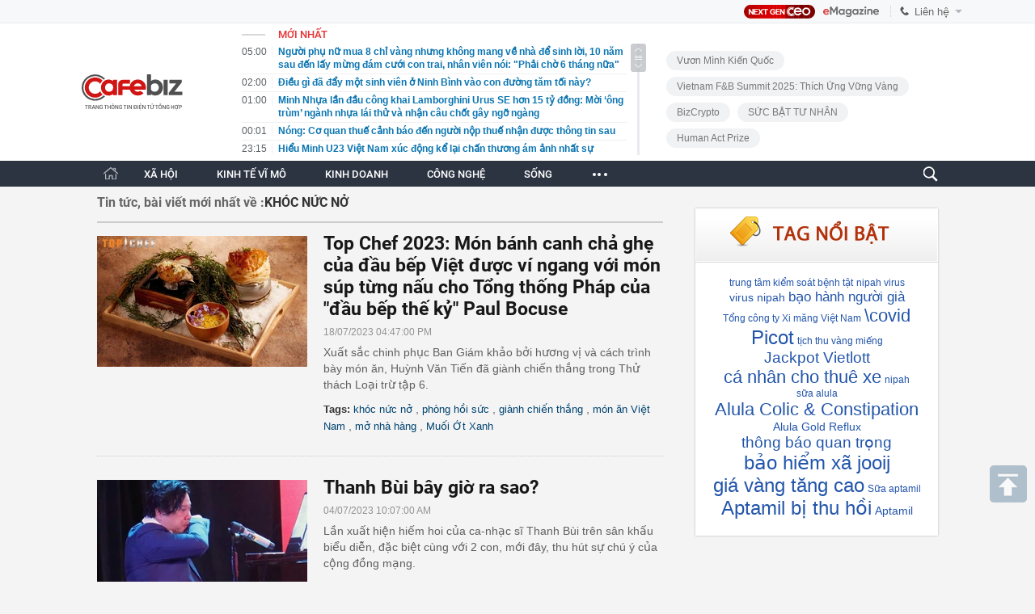

--- FILE ---
content_type: text/html; charset=utf-8
request_url: https://cafebiz.vn/ajaxData/TinMoiOnHeader.chn
body_size: 3118
content:
<li>
            <a href="/nguoi-phu-nu-mua-8-chi-vang-nhung-khong-mang-ve-nha-de-sinh-loi-10-nam-sau-den-lay-mung-dam-cuoi-con-trai-nhan-vien-noi-phai-cho-6-thang-nua-176260126230518784.chn" title="Người phụ nữ mua 8 chỉ vàng nhưng không mang về nhà để sinh lời, 10 năm sau đến lấy mừng đám cưới con trai, nhân viên nói: &quot;Phải chờ 6 tháng nữa&quot;">
                <span class="time">05:00</span>
                <span class="text">Người phụ nữ mua 8 chỉ vàng nhưng không mang về nhà để sinh lời, 10 năm sau đến lấy mừng đám cưới con trai, nhân viên nói: &quot;Phải chờ 6 tháng nữa&quot;</span>
            </a>
        </li>
            <li>
            <a href="/dieu-gi-da-day-mot-sinh-vien-o-ninh-binh-vao-con-duong-tam-toi-nay-176260126231044698.chn" title="Điều gì đã đẩy một sinh viên ở Ninh Bình vào con đường tăm tối này?">
                <span class="time">02:00</span>
                <span class="text">Điều gì đã đẩy một sinh viên ở Ninh Bình vào con đường tăm tối này?</span>
            </a>
        </li>
            <li>
            <a href="/minh-nhua-lan-dau-cong-khai-lamborghini-urus-se-hon-15-ty-dong-moi-ong-trum-nganh-nhua-lai-thu-va-nhan-cau-chot-gay-ngo-ngang-17626012623035896.chn" title="Minh Nhựa lần đầu công khai Lamborghini Urus SE hơn 15 tỷ đồng: Mời ‘ông trùm’ ngành nhựa lái thử và nhận câu chốt gây ngỡ ngàng">
                <span class="time">01:00</span>
                <span class="text">Minh Nhựa lần đầu công khai Lamborghini Urus SE hơn 15 tỷ đồng: Mời ‘ông trùm’ ngành nhựa lái thử và nhận câu chốt gây ngỡ ngàng</span>
            </a>
        </li>
            <li>
            <a href="/nong-co-quan-thue-canh-bao-den-nguoi-nop-thue-nhan-duoc-thong-tin-sau-176260126213155704.chn" title="Nóng: Cơ quan thuế cảnh báo đến người nộp thuế nhận được thông tin sau">
                <span class="time">00:01</span>
                <span class="text">Nóng: Cơ quan thuế cảnh báo đến người nộp thuế nhận được thông tin sau</span>
            </a>
        </li>
            <li>
            <a href="/hieu-minh-u23-viet-nam-xuc-dong-ke-lai-chan-thuong-am-anh-nhat-su-nghiep-khoanh-khac-do-rat-dau-em-ham-bong-qua-176260126211840456.chn" title="Hiểu Minh U23 Việt Nam xúc động kể lại chấn thương ám ảnh nhất sự nghiệp: &quot;Khoảnh khắc đó rất đau, em ham bóng quá...&quot;">
                <span class="time">23:15</span>
                <span class="text">Hiểu Minh U23 Việt Nam xúc động kể lại chấn thương ám ảnh nhất sự nghiệp: &quot;Khoảnh khắc đó rất đau, em ham bóng quá...&quot;</span>
            </a>
        </li>
            <li>
            <a href="/dan-cau-thu-u23-viet-nam-vua-tro-ve-da-lam-mot-viec-rat-dang-khen-ngoi-176260126230200109.chn" title="Dàn cầu thủ U23 Việt Nam vừa trở về đã làm một việc rất đáng khen ngợi">
                <span class="time">23:01</span>
                <span class="text">Dàn cầu thủ U23 Việt Nam vừa trở về đã làm một việc rất đáng khen ngợi</span>
            </a>
        </li>
            <li>
            <a href="/xuc-dong-cau-be-lop-5-nhin-tieu-vat-6-thang-de-mua-qua-sinh-nhat-me-176260126230041353.chn" title="Xúc động cậu bé lớp 5 nhịn tiêu vặt 6 tháng để mua quà sinh nhật mẹ">
                <span class="time">23:00</span>
                <span class="text">Xúc động cậu bé lớp 5 nhịn tiêu vặt 6 tháng để mua quà sinh nhật mẹ</span>
            </a>
        </li>
            <li>
            <a href="/phat-hien-hon-23-trieu-dong-tien-mat-nam-cho-vo-o-khay-tien-cua-cay-atm-bi-lay-mat-cong-an-de-nghi-ngan-hang-ho-tro-xac-minh-176260126211656911.chn" title="Phát hiện hơn 23 triệu đồng tiền mặt nằm chơ vơ ở khay tiền của cây ATM bị lấy mất, công an đề nghị ngân hàng hỗ trợ xác minh">
                <span class="time">23:00</span>
                <span class="text">Phát hiện hơn 23 triệu đồng tiền mặt nằm chơ vơ ở khay tiền của cây ATM bị lấy mất, công an đề nghị ngân hàng hỗ trợ xác minh</span>
            </a>
        </li>
            <li>
            <a href="/tuoi-40-ngoi-khong-ra-tien-so-huu-hon-20-ti-dong-noi-so-ngheo-chinh-la-dong-luc-chua-ket-hon-cung-khong-quan-trong-176260126225946879.chn" title="Tuổi 40 ngồi không ra tiền, sở hữu hơn 20 tỉ đồng: Nỗi sợ nghèo chính là động lực, chưa kết hôn cũng không quan trọng">
                <span class="time">22:59</span>
                <span class="text">Tuổi 40 ngồi không ra tiền, sở hữu hơn 20 tỉ đồng: Nỗi sợ nghèo chính là động lực, chưa kết hôn cũng không quan trọng</span>
            </a>
        </li>
            <li>
            <a href="/nong-trung-tam-kiem-soat-benh-tat-tphcm-thong-bao-ve-virus-nipah-176260126225334793.chn" title="Nóng: Trung tâm Kiểm soát bệnh tật TP.HCM thông báo về virus Nipah">
                <span class="time">22:53</span>
                <span class="text">Nóng: Trung tâm Kiểm soát bệnh tật TP.HCM thông báo về virus Nipah</span>
            </a>
        </li>
            <li>
            <a href="/phat-hien-hang-chuc-nguoi-dong-loat-chuyen-khoan-330-trieu-dong-cho-1-nguoi-phu-nu-sn-1978-tu-xung-chuyen-gia-17626012621143861.chn" title="Phát hiện hàng chục người đồng loạt chuyển khoản 330 triệu đồng cho 1 người phụ nữ SN 1978 tự xưng “chuyên gia”">
                <span class="time">22:15</span>
                <span class="text">Phát hiện hàng chục người đồng loạt chuyển khoản 330 triệu đồng cho 1 người phụ nữ SN 1978 tự xưng “chuyên gia”</span>
            </a>
        </li>
            <li>
            <a href="/cong-an-ha-noi-vao-cuoc-vu-cu-ba-90-tuoi-bi-giup-viec-bao-hanh-176260126220132337.chn" title="Công an Hà Nội vào cuộc vụ cụ bà 90 tuổi bị giúp việc bạo hành">
                <span class="time">22:01</span>
                <span class="text">Công an Hà Nội vào cuộc vụ cụ bà 90 tuổi bị giúp việc bạo hành</span>
            </a>
        </li>
            <li>
            <a href="/vi-sao-con-nguoi-khong-the-nuot-nuoc-bot-lien-tiep-5-lan-cau-tra-loi-khien-nhieu-nguoi-bat-ngo-176260126211014684.chn" title="Vì sao con người không thể nuốt nước bọt liên tiếp 5 lần? Câu trả lời khiến nhiều người bất ngờ">
                <span class="time">22:00</span>
                <span class="text">Vì sao con người không thể nuốt nước bọt liên tiếp 5 lần? Câu trả lời khiến nhiều người bất ngờ</span>
            </a>
        </li>
            <li>
            <a href="/vu-cuop-ngan-hang-o-gia-lai-phat-hien-them-dau-vet-dot-quan-ao-trang-bi-de-phi-tang-17626012621595272.chn" title="Vụ cướp ngân hàng ở Gia Lai: Phát hiện thêm dấu vết đốt quần áo, trang bị để phi tang">
                <span class="time">21:59</span>
                <span class="text">Vụ cướp ngân hàng ở Gia Lai: Phát hiện thêm dấu vết đốt quần áo, trang bị để phi tang</span>
            </a>
        </li>
            <li>
            <a href="/buc-anh-dang-gay-tranh-cai-dua-tre-tu-tin-dung-cam-hay-cha-me-thieu-te-nhi-khong-nhac-nho-con-o-noi-cong-cong-176260126210649959.chn" title="Bức ảnh đang gây tranh cãi: Đứa trẻ tự tin, dũng cảm hay cha mẹ thiếu tế nhị, không nhắc nhở con ở nơi công cộng?">
                <span class="time">21:45</span>
                <span class="text">Bức ảnh đang gây tranh cãi: Đứa trẻ tự tin, dũng cảm hay cha mẹ thiếu tế nhị, không nhắc nhở con ở nơi công cộng?</span>
            </a>
        </li>
            <li>
            <a href="/trung-quoc-nga-dua-nhau-dua-mot-mat-hang-vao-viet-nam-nuoc-ta-chi-hon-2-ty-usd-mua-hang-duoc-menh-danh-cuu-tinh-cua-nong-san-176260126211010052.chn" title="Trung Quốc, Nga đua nhau đưa một mặt hàng vào Việt Nam: Nước ta chi hơn 2 tỷ USD mua hàng, được mệnh danh ‘cứu tinh’ của nông sản">
                <span class="time">21:44</span>
                <span class="text">Trung Quốc, Nga đua nhau đưa một mặt hàng vào Việt Nam: Nước ta chi hơn 2 tỷ USD mua hàng, được mệnh danh ‘cứu tinh’ của nông sản</span>
            </a>
        </li>
            <li>
            <a href="/cuu-tong-giam-doc-vicem-khai-khong-quan-tam-tien-bieu-vi-thu-nhap-can-bo-ca-tram-trieu-moi-thang-176260126214104422.chn" title="Cựu Tổng giám đốc VICEM khai không quan tâm tiền &#039;biếu&#039; vì thu nhập cán bộ cả trăm triệu mỗi tháng">
                <span class="time">21:40</span>
                <span class="text">Cựu Tổng giám đốc VICEM khai không quan tâm tiền &#039;biếu&#039; vì thu nhập cán bộ cả trăm triệu mỗi tháng</span>
            </a>
        </li>
            <li>
            <a href="/f88-len-tieng-176260126213956531.chn" title="F88 lên tiếng">
                <span class="time">21:39</span>
                <span class="text">F88 lên tiếng</span>
            </a>
        </li>
            <li>
            <a href="/ty-le-tu-vong-vi-nipah-len-toi-50-hang-loat-san-bay-chau-a-tai-kich-hoat-la-chan-thoi-covid-19-176260126213104876.chn" title="Tỷ lệ tử vong vì Nipah lên tới 50%: Hàng loạt sân bay châu Á tái kích hoạt lá chắn thời Covid-19">
                <span class="time">21:30</span>
                <span class="text">Tỷ lệ tử vong vì Nipah lên tới 50%: Hàng loạt sân bay châu Á tái kích hoạt lá chắn thời Covid-19</span>
            </a>
        </li>
            <li>
            <a href="/bi-duoi-viec-dung-ai-gui-cv-800-lan-trong-1-thang-va-cai-ket-ngoai-mong-doi-176260126202739039.chn" title="Bị đuổi việc, dùng AI gửi CV 800 LẦN trong 1 tháng và cái kết ngoài mong đợi">
                <span class="time">21:30</span>
                <span class="text">Bị đuổi việc, dùng AI gửi CV 800 LẦN trong 1 tháng và cái kết ngoài mong đợi</span>
            </a>
        </li>
    <!--u: 27/01/2026 05:15:34 -->

--- FILE ---
content_type: text/html; charset=utf-8
request_url: https://cafebiz.vn/ajax/getTagHighlight.html
body_size: 1428
content:
{"data":[{"Avatar":null,"Code":null,"CountNews":0,"Cover":null,"CreatedBy":"lethanhhuyen","CreatedDate":"2026-01-26T22:53:06","Description":"trung t\u00e2m ki\u1ec3m so\u00e1t b\u1ec7nh t\u1eadt","EditedBy":null,"Id":1307384,"Invisibled":false,"IsAmp":false,"IsHotTag":false,"IsThread":false,"ModifiedDate":"0001-01-01T00:00:00","Name":"trung t\u00e2m ki\u1ec3m so\u00e1t b\u1ec7nh t\u1eadt","NewsCount":0,"NewsCoverId":0,"ParentId":0,"Priority":0,"SiteId":176,"SourceUrl":null,"Status":0,"SubTitle":null,"TagContent":null,"TagInit":null,"TagMetaContent":null,"TagMetaKeyword":null,"TagRelation":[],"TagTitle":null,"TemplateId":0,"Type":0,"UnsignName":null,"Url":"trung-tam-kiem-soat-benh-tat.html","ZoneId":176113,"ZoneName":"X\u00e3 h\u1ed9i"},{"Avatar":null,"Code":null,"CountNews":0,"Cover":null,"CreatedBy":"lethanhhuyen","CreatedDate":"2026-01-26T22:52:58","Description":"nipah virus","EditedBy":null,"Id":1307383,"Invisibled":false,"IsAmp":false,"IsHotTag":false,"IsThread":false,"ModifiedDate":"0001-01-01T00:00:00","Name":"nipah virus","NewsCount":0,"NewsCoverId":0,"ParentId":0,"Priority":0,"SiteId":176,"SourceUrl":null,"Status":0,"SubTitle":null,"TagContent":null,"TagInit":null,"TagMetaContent":null,"TagMetaKeyword":null,"TagRelation":[],"TagTitle":null,"TemplateId":0,"Type":0,"UnsignName":null,"Url":"nipah-virus.html","ZoneId":176113,"ZoneName":"X\u00e3 h\u1ed9i"},{"Avatar":null,"Code":null,"CountNews":0,"Cover":null,"CreatedBy":"lethanhhuyen","CreatedDate":"2026-01-26T22:52:52","Description":"virus nipah","EditedBy":null,"Id":1307382,"Invisibled":false,"IsAmp":false,"IsHotTag":false,"IsThread":false,"ModifiedDate":"0001-01-01T00:00:00","Name":"virus nipah","NewsCount":0,"NewsCoverId":0,"ParentId":0,"Priority":0,"SiteId":176,"SourceUrl":null,"Status":0,"SubTitle":null,"TagContent":null,"TagInit":null,"TagMetaContent":null,"TagMetaKeyword":null,"TagRelation":[],"TagTitle":null,"TemplateId":0,"Type":0,"UnsignName":null,"Url":"virus-nipah.html","ZoneId":176113,"ZoneName":"X\u00e3 h\u1ed9i"},{"Avatar":null,"Code":null,"CountNews":0,"Cover":null,"CreatedBy":"minhquan","CreatedDate":"2026-01-26T22:01:22","Description":"b\u1ea1o h\u00e0nh ng\u01b0\u1eddi gi\u00e0","EditedBy":null,"Id":1307371,"Invisibled":false,"IsAmp":false,"IsHotTag":false,"IsThread":false,"ModifiedDate":"0001-01-01T00:00:00","Name":"b\u1ea1o h\u00e0nh ng\u01b0\u1eddi gi\u00e0","NewsCount":0,"NewsCoverId":0,"ParentId":0,"Priority":0,"SiteId":176,"SourceUrl":null,"Status":0,"SubTitle":null,"TagContent":null,"TagInit":null,"TagMetaContent":null,"TagMetaKeyword":null,"TagRelation":[],"TagTitle":null,"TemplateId":0,"Type":0,"UnsignName":null,"Url":"bao-hanh-nguoi-gia.html","ZoneId":176113,"ZoneName":"X\u00e3 h\u1ed9i"},{"Avatar":null,"Code":null,"CountNews":0,"Cover":null,"CreatedBy":"minhquan","CreatedDate":"2026-01-26T21:40:57","Description":"T\u1ed5ng c\u00f4ng ty Xi m\u0103ng Vi\u1ec7t Nam","EditedBy":null,"Id":1307370,"Invisibled":false,"IsAmp":false,"IsHotTag":false,"IsThread":false,"ModifiedDate":"0001-01-01T00:00:00","Name":"T\u1ed5ng c\u00f4ng ty Xi m\u0103ng Vi\u1ec7t Nam","NewsCount":0,"NewsCoverId":0,"ParentId":0,"Priority":0,"SiteId":176,"SourceUrl":null,"Status":0,"SubTitle":null,"TagContent":null,"TagInit":null,"TagMetaContent":null,"TagMetaKeyword":null,"TagRelation":[],"TagTitle":null,"TemplateId":0,"Type":0,"UnsignName":null,"Url":"tong-cong-ty-xi-mang-viet-nam.html","ZoneId":17647,"ZoneName":"Kinh doanh"},{"Avatar":null,"Code":null,"CountNews":0,"Cover":null,"CreatedBy":"namvh","CreatedDate":"2026-01-26T21:30:21","Description":"\\covid","EditedBy":null,"Id":1307368,"Invisibled":false,"IsAmp":false,"IsHotTag":false,"IsThread":false,"ModifiedDate":"0001-01-01T00:00:00","Name":"\\covid","NewsCount":0,"NewsCoverId":0,"ParentId":0,"Priority":0,"SiteId":176,"SourceUrl":null,"Status":0,"SubTitle":null,"TagContent":null,"TagInit":null,"TagMetaContent":null,"TagMetaKeyword":null,"TagRelation":[],"TagTitle":null,"TemplateId":0,"Type":0,"UnsignName":null,"Url":"covid.html","ZoneId":176113,"ZoneName":"X\u00e3 h\u1ed9i"},{"Avatar":null,"Code":null,"CountNews":0,"Cover":null,"CreatedBy":"thuyhanh","CreatedDate":"2026-01-26T17:09:08","Description":"Picot","EditedBy":null,"Id":1307338,"Invisibled":false,"IsAmp":false,"IsHotTag":false,"IsThread":false,"ModifiedDate":"0001-01-01T00:00:00","Name":"Picot","NewsCount":0,"NewsCoverId":0,"ParentId":0,"Priority":0,"SiteId":176,"SourceUrl":null,"Status":0,"SubTitle":null,"TagContent":null,"TagInit":null,"TagMetaContent":null,"TagMetaKeyword":null,"TagRelation":[],"TagTitle":null,"TemplateId":0,"Type":0,"UnsignName":null,"Url":"picot.html","ZoneId":17647,"ZoneName":"Kinh doanh"},{"Avatar":null,"Code":null,"CountNews":0,"Cover":null,"CreatedBy":"lethanhhuyen","CreatedDate":"2026-01-26T14:41:49","Description":"t\u1ecbch thu v\u00e0ng mi\u1ebfng","EditedBy":null,"Id":1307277,"Invisibled":false,"IsAmp":false,"IsHotTag":false,"IsThread":false,"ModifiedDate":"0001-01-01T00:00:00","Name":"t\u1ecbch thu v\u00e0ng mi\u1ebfng","NewsCount":0,"NewsCoverId":0,"ParentId":0,"Priority":0,"SiteId":176,"SourceUrl":null,"Status":0,"SubTitle":null,"TagContent":null,"TagInit":null,"TagMetaContent":null,"TagMetaKeyword":null,"TagRelation":[],"TagTitle":null,"TemplateId":0,"Type":0,"UnsignName":null,"Url":"tich-thu-vang-mieng.html","ZoneId":17647,"ZoneName":"Kinh doanh"},{"Avatar":null,"Code":null,"CountNews":0,"Cover":null,"CreatedBy":"thuyhanh","CreatedDate":"2026-01-26T14:41:09","Description":"Jackpot Vietlott","EditedBy":null,"Id":1307276,"Invisibled":false,"IsAmp":false,"IsHotTag":false,"IsThread":false,"ModifiedDate":"0001-01-01T00:00:00","Name":"Jackpot Vietlott","NewsCount":0,"NewsCoverId":0,"ParentId":0,"Priority":0,"SiteId":176,"SourceUrl":null,"Status":0,"SubTitle":null,"TagContent":null,"TagInit":null,"TagMetaContent":null,"TagMetaKeyword":null,"TagRelation":[],"TagTitle":null,"TemplateId":0,"Type":0,"UnsignName":null,"Url":"jackpot-vietlott.html","ZoneId":17647,"ZoneName":"Kinh doanh"},{"Avatar":null,"Code":null,"CountNews":0,"Cover":null,"CreatedBy":"lethanhhuyen","CreatedDate":"2026-01-26T13:41:51","Description":"c\u00e1 nh\u00e2n cho thu\u00ea xe","EditedBy":null,"Id":1307266,"Invisibled":false,"IsAmp":false,"IsHotTag":false,"IsThread":false,"ModifiedDate":"0001-01-01T00:00:00","Name":"c\u00e1 nh\u00e2n cho thu\u00ea xe","NewsCount":0,"NewsCoverId":0,"ParentId":0,"Priority":0,"SiteId":176,"SourceUrl":null,"Status":0,"SubTitle":null,"TagContent":null,"TagInit":null,"TagMetaContent":null,"TagMetaKeyword":null,"TagRelation":[],"TagTitle":null,"TemplateId":0,"Type":0,"UnsignName":null,"Url":"ca-nhan-cho-thue-xe.html","ZoneId":17647,"ZoneName":"Kinh doanh"},{"Avatar":null,"Code":null,"CountNews":0,"Cover":null,"CreatedBy":"namvh","CreatedDate":"2026-01-26T13:30:14","Description":"nipah","EditedBy":null,"Id":1307265,"Invisibled":false,"IsAmp":false,"IsHotTag":false,"IsThread":false,"ModifiedDate":"0001-01-01T00:00:00","Name":"nipah","NewsCount":0,"NewsCoverId":0,"ParentId":0,"Priority":0,"SiteId":176,"SourceUrl":null,"Status":0,"SubTitle":null,"TagContent":null,"TagInit":null,"TagMetaContent":null,"TagMetaKeyword":null,"TagRelation":[],"TagTitle":null,"TemplateId":0,"Type":0,"UnsignName":null,"Url":"nipah.html","ZoneId":17647,"ZoneName":"Kinh doanh"},{"Avatar":null,"Code":null,"CountNews":0,"Cover":null,"CreatedBy":"thuyhanh","CreatedDate":"2026-01-25T14:46:30","Description":"s\u1eefa alula","EditedBy":null,"Id":1307089,"Invisibled":false,"IsAmp":false,"IsHotTag":false,"IsThread":false,"ModifiedDate":"0001-01-01T00:00:00","Name":"s\u1eefa alula","NewsCount":0,"NewsCoverId":0,"ParentId":0,"Priority":0,"SiteId":176,"SourceUrl":null,"Status":0,"SubTitle":null,"TagContent":null,"TagInit":null,"TagMetaContent":null,"TagMetaKeyword":null,"TagRelation":[],"TagTitle":null,"TemplateId":0,"Type":0,"UnsignName":null,"Url":"sua-alula.html","ZoneId":17647,"ZoneName":"Kinh doanh"},{"Avatar":null,"Code":null,"CountNews":0,"Cover":null,"CreatedBy":"thuyhanh","CreatedDate":"2026-01-25T14:46:26","Description":"Alula Colic & Constipation","EditedBy":null,"Id":1307088,"Invisibled":false,"IsAmp":false,"IsHotTag":false,"IsThread":false,"ModifiedDate":"0001-01-01T00:00:00","Name":"Alula Colic & Constipation","NewsCount":0,"NewsCoverId":0,"ParentId":0,"Priority":0,"SiteId":176,"SourceUrl":null,"Status":0,"SubTitle":null,"TagContent":null,"TagInit":null,"TagMetaContent":null,"TagMetaKeyword":null,"TagRelation":[],"TagTitle":null,"TemplateId":0,"Type":0,"UnsignName":null,"Url":"alula-colic-constipation.html","ZoneId":17647,"ZoneName":"Kinh doanh"},{"Avatar":null,"Code":null,"CountNews":0,"Cover":null,"CreatedBy":"thuyhanh","CreatedDate":"2026-01-25T14:46:20","Description":"Alula Gold Reflux","EditedBy":null,"Id":1307087,"Invisibled":false,"IsAmp":false,"IsHotTag":false,"IsThread":false,"ModifiedDate":"0001-01-01T00:00:00","Name":"Alula Gold Reflux","NewsCount":0,"NewsCoverId":0,"ParentId":0,"Priority":0,"SiteId":176,"SourceUrl":null,"Status":0,"SubTitle":null,"TagContent":null,"TagInit":null,"TagMetaContent":null,"TagMetaKeyword":null,"TagRelation":[],"TagTitle":null,"TemplateId":0,"Type":0,"UnsignName":null,"Url":"alula-gold-reflux.html","ZoneId":17647,"ZoneName":"Kinh doanh"},{"Avatar":null,"Code":null,"CountNews":0,"Cover":null,"CreatedBy":"lethanhhuyen","CreatedDate":"2026-01-25T14:42:51","Description":"th\u00f4ng b\u00e1o quan tr\u1ecdng","EditedBy":null,"Id":1307086,"Invisibled":false,"IsAmp":false,"IsHotTag":false,"IsThread":false,"ModifiedDate":"0001-01-01T00:00:00","Name":"th\u00f4ng b\u00e1o quan tr\u1ecdng","NewsCount":0,"NewsCoverId":0,"ParentId":0,"Priority":0,"SiteId":176,"SourceUrl":null,"Status":0,"SubTitle":null,"TagContent":null,"TagInit":null,"TagMetaContent":null,"TagMetaKeyword":null,"TagRelation":[],"TagTitle":null,"TemplateId":0,"Type":0,"UnsignName":null,"Url":"thong-bao-quan-trong.html","ZoneId":17647,"ZoneName":"Kinh doanh"},{"Avatar":null,"CountNews":0,"Cover":null,"CreatedBy":"lethanhhuyen","CreatedDate":"2026-01-25T13:38:20","Description":"b\u1ea3o hi\u1ec3m x\u00e3 jooij","EditedBy":null,"Id":1307085,"Invisibled":false,"IsAmp":false,"IsHotTag":false,"IsThread":false,"ModifiedDate":"0001-01-01T00:00:00","Name":"b\u1ea3o hi\u1ec3m x\u00e3 jooij","NewsCount":0,"NewsCoverId":0,"ParentId":0,"Priority":0,"SiteId":176,"SourceUrl":null,"Status":0,"SubTitle":null,"TagContent":null,"TagInit":null,"TagMetaContent":null,"TagMetaKeyword":null,"TagRelation":[],"TagTitle":null,"TemplateId":0,"Type":0,"UnsignName":null,"Url":"bao-hiem-xa-jooij.html","ZoneId":17647,"ZoneName":"Kinh doanh"},{"Avatar":null,"Code":null,"CountNews":0,"Cover":null,"CreatedBy":"thuyhanh","CreatedDate":"2026-01-25T13:32:40","Description":"gi\u00e1 v\u00e0ng t\u0103ng cao","EditedBy":null,"Id":1307084,"Invisibled":false,"IsAmp":false,"IsHotTag":false,"IsThread":false,"ModifiedDate":"0001-01-01T00:00:00","Name":"gi\u00e1 v\u00e0ng t\u0103ng cao","NewsCount":0,"NewsCoverId":0,"ParentId":0,"Priority":0,"SiteId":176,"SourceUrl":null,"Status":0,"SubTitle":null,"TagContent":null,"TagInit":null,"TagMetaContent":null,"TagMetaKeyword":null,"TagRelation":[],"TagTitle":null,"TemplateId":0,"Type":0,"UnsignName":null,"Url":"gia-vang-tang-cao.html","ZoneId":17647,"ZoneName":"Kinh doanh"},{"Avatar":null,"Code":null,"CountNews":0,"Cover":null,"CreatedBy":"namvh","CreatedDate":"2026-01-25T09:31:14","Description":"S\u1eefa aptamil","EditedBy":null,"Id":1307060,"Invisibled":false,"IsAmp":false,"IsHotTag":false,"IsThread":false,"ModifiedDate":"0001-01-01T00:00:00","Name":"S\u1eefa aptamil","NewsCount":0,"NewsCoverId":0,"ParentId":0,"Priority":0,"SiteId":176,"SourceUrl":null,"Status":0,"SubTitle":null,"TagContent":null,"TagInit":null,"TagMetaContent":null,"TagMetaKeyword":null,"TagRelation":[],"TagTitle":null,"TemplateId":0,"Type":0,"UnsignName":null,"Url":"sua-aptamil.html","ZoneId":0,"ZoneName":""},{"Avatar":null,"Code":null,"CountNews":0,"Cover":null,"CreatedBy":"thuyhanh","CreatedDate":"2026-01-24T22:55:53","Description":"Aptamil b\u1ecb thu h\u1ed3i","EditedBy":null,"Id":1307021,"Invisibled":false,"IsAmp":false,"IsHotTag":false,"IsThread":false,"ModifiedDate":"0001-01-01T00:00:00","Name":"Aptamil b\u1ecb thu h\u1ed3i","NewsCount":0,"NewsCoverId":0,"ParentId":0,"Priority":0,"SiteId":176,"SourceUrl":null,"Status":0,"SubTitle":null,"TagContent":null,"TagInit":null,"TagMetaContent":null,"TagMetaKeyword":null,"TagRelation":[],"TagTitle":null,"TemplateId":0,"Type":0,"UnsignName":null,"Url":"aptamil-bi-thu-hoi.html","ZoneId":17647,"ZoneName":"Kinh doanh"},{"Avatar":null,"Code":null,"CountNews":0,"Cover":null,"CreatedBy":"thuyhanh","CreatedDate":"2026-01-24T22:55:47","Description":"Aptamil","EditedBy":null,"Id":1307020,"Invisibled":false,"IsAmp":false,"IsHotTag":false,"IsThread":false,"ModifiedDate":"0001-01-01T00:00:00","Name":"Aptamil","NewsCount":0,"NewsCoverId":0,"ParentId":0,"Priority":0,"SiteId":176,"SourceUrl":null,"Status":0,"SubTitle":null,"TagContent":null,"TagInit":null,"TagMetaContent":null,"TagMetaKeyword":null,"TagRelation":[],"TagTitle":null,"TemplateId":0,"Type":0,"UnsignName":null,"Url":"aptamil.html","ZoneId":17647,"ZoneName":"Kinh doanh"}]}